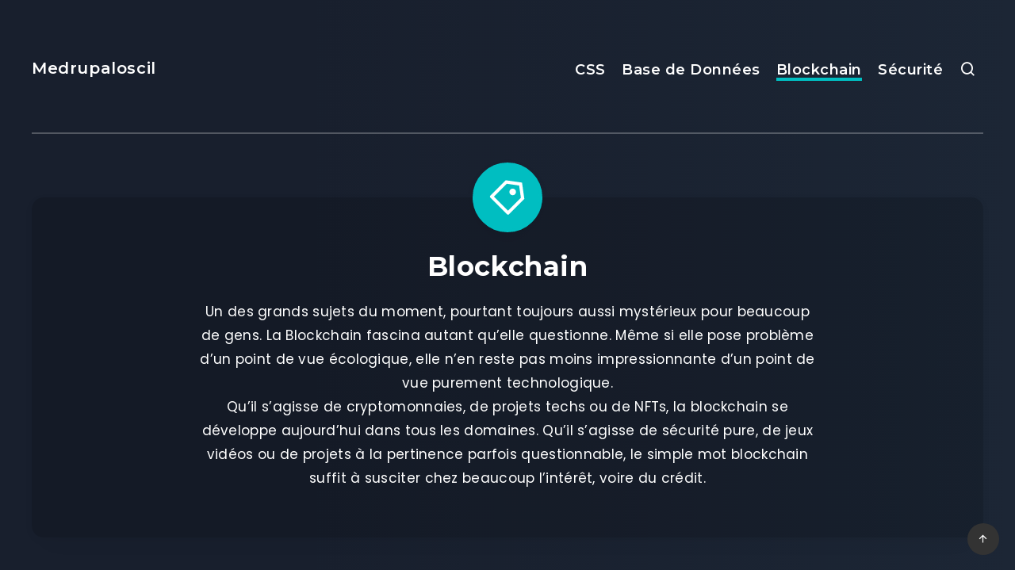

--- FILE ---
content_type: text/html; charset=utf-8
request_url: https://www.google.com/recaptcha/api2/aframe
body_size: 247
content:
<!DOCTYPE HTML><html><head><meta http-equiv="content-type" content="text/html; charset=UTF-8"></head><body><script nonce="P_v_M7amJjYwgei9zDzmGA">/** Anti-fraud and anti-abuse applications only. See google.com/recaptcha */ try{var clients={'sodar':'https://pagead2.googlesyndication.com/pagead/sodar?'};window.addEventListener("message",function(a){try{if(a.source===window.parent){var b=JSON.parse(a.data);var c=clients[b['id']];if(c){var d=document.createElement('img');d.src=c+b['params']+'&rc='+(localStorage.getItem("rc::a")?sessionStorage.getItem("rc::b"):"");window.document.body.appendChild(d);sessionStorage.setItem("rc::e",parseInt(sessionStorage.getItem("rc::e")||0)+1);localStorage.setItem("rc::h",'1769017611146');}}}catch(b){}});window.parent.postMessage("_grecaptcha_ready", "*");}catch(b){}</script></body></html>